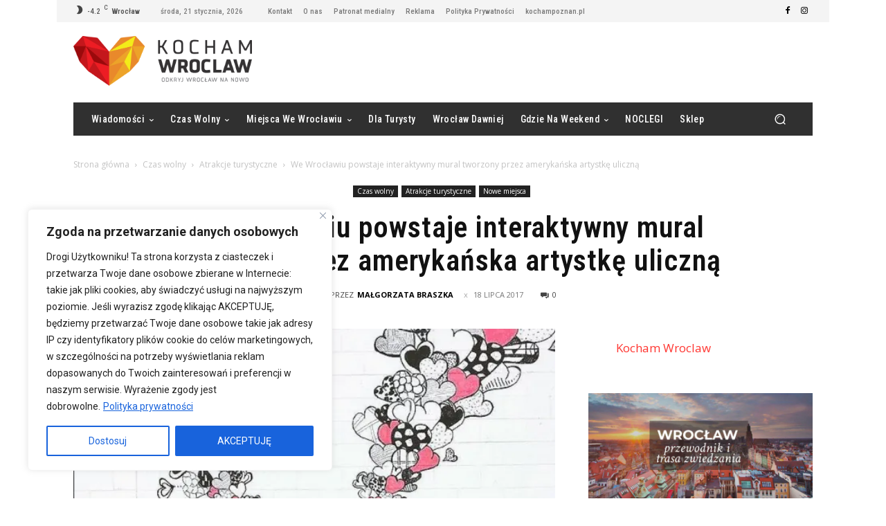

--- FILE ---
content_type: text/html; charset=UTF-8
request_url: https://kochamwroclaw.pl/wp-admin/admin-ajax.php?td_theme_name=Newspaper&v=12.7.4
body_size: -267
content:
{"7082":4792}

--- FILE ---
content_type: text/html; charset=utf-8
request_url: https://www.google.com/recaptcha/api2/aframe
body_size: 258
content:
<!DOCTYPE HTML><html><head><meta http-equiv="content-type" content="text/html; charset=UTF-8"></head><body><script nonce="NcPtP1EkanUItrPjGQXuHQ">/** Anti-fraud and anti-abuse applications only. See google.com/recaptcha */ try{var clients={'sodar':'https://pagead2.googlesyndication.com/pagead/sodar?'};window.addEventListener("message",function(a){try{if(a.source===window.parent){var b=JSON.parse(a.data);var c=clients[b['id']];if(c){var d=document.createElement('img');d.src=c+b['params']+'&rc='+(localStorage.getItem("rc::a")?sessionStorage.getItem("rc::b"):"");window.document.body.appendChild(d);sessionStorage.setItem("rc::e",parseInt(sessionStorage.getItem("rc::e")||0)+1);localStorage.setItem("rc::h",'1768975313614');}}}catch(b){}});window.parent.postMessage("_grecaptcha_ready", "*");}catch(b){}</script></body></html>